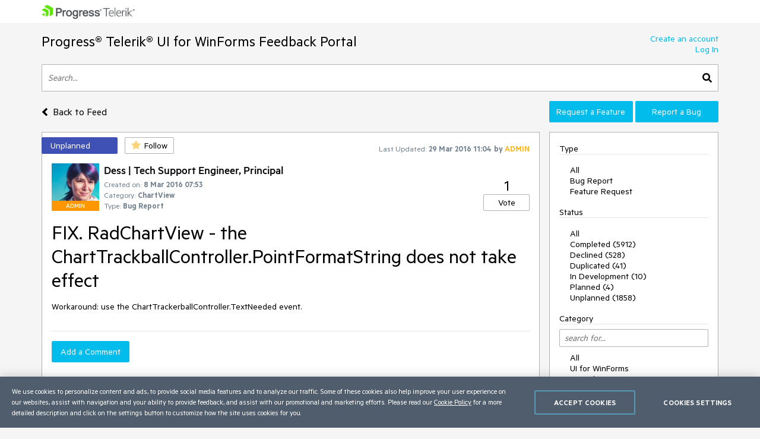

--- FILE ---
content_type: text/html; charset=utf-8
request_url: https://feedback.telerik.com/winforms/1371413-fix-radchartview-the-charttrackballcontroller-pointformatstring-does-not-take-effect
body_size: 17305
content:
<!DOCTYPE html>

<html>
<head>
    <meta name="viewport" content="width=device-width" />
    <link rel="shortcut icon" href="/content/images/favicon.ico" />

    <link rel="preconnect" href="https://stats.g.doubleclick.net">
    <link rel="preconnect" href="https://www.googletagmanager.com">

    <link rel="preload" href="/content/fonts/metric-light.woff2" as="font" crossorigin="anonymous" />
    <link rel="preload" href="/content/fonts/metric-medium.woff2" as="font" crossorigin="anonymous" />
    <link rel="preload" href="/content/fonts/metric-regular.woff2" as="font" crossorigin="anonymous" />
    <link rel="preload" href="/content/fonts/metric-semibold.woff2" as="font" crossorigin="anonymous" />

    
    <title>
        FIX. RadChartView - the ChartTrackballController.PointFormatString does not take effect
    </title>
    
	<meta name="feedback-portal" content="20" />
	<meta name="thread-id" content="1371413" />
	<meta name="thread-status" content="4" />
	<meta name="thread-type" content="3" />
		<meta name="thread-category" content="1020" />


    <link href="/content/css?v=VBn70ooU1jLOoo3ldNhAsf812CHkHXxZObR7XoKz2sA1" rel="stylesheet"/>


    <script src="/bundles/js?v=NcAgLPkyKb5gMPX76CByWNPf1s1P7kz57ffg6AIfn8E1" async></script>


    <script>
        window.addEventListener('DOMContentLoaded', (function () {
            var buttons = document.getElementsByTagName("button");
            for (var i = 0; i < buttons.length; i++) {
                buttons[i].setAttribute('disabled', 'disabled');
            }

            window._fpq = window._fpq || [];
            window._fpq.push(function () {
                for (var i = 0; i < buttons.length; i++) {
                    buttons[i].removeAttribute('disabled');
                }
            });
        }));
    </script>
    <!-- Google Tag Manager -->
    <script>
    window.isMobile = function () {
        var result = false;
        var matches = [
            /(Windows Phone(?: OS)?)\s(\d+)\.(\d+(\.\d+)?)/,
            /(Silk)\/(\d+)\.(\d+(\.\d+)?)/,
            /(Android|Android.*(?:Opera|Firefox).*?\/)\s*(\d+)\.?(\d+(\.\d+)?)?/,
            /(iPhone|iPod).*OS\s+(\d+)[\._]([\d\._]+)/,
            /(iPad).*OS\s+(\d+)[\._]([\d_]+)/,
            /(MeeGo).+NokiaBrowser\/(\d+)\.([\d\._]+)/,
            /(webOS)\/(\d+)\.(\d+(\.\d+)?)/,
            /(BlackBerry|BB10).*?Version\/(\d+)\.(\d+(\.\d+)?)/,
            /(PlayBook).*?Tablet\s*OS\s*(\d+)\.(\d+(\.\d+)?)/,
            /(MSIE)\s+(\d+)\.(\d+(\.\d+)?)/,
            /(tizen).*?Version\/(\d+)\.(\d+(\.\d+)?)/i,
            /(sailfish).*rv:(\d+)\.(\d+(\.\d+)?).*firefox/i,
            /(Mobile).*rv:(\d+)\.(\d+(\.\d+)?).*Firefox/
        ];
        for (var i = 0; i < matches.length; i++) {
            result = matches[i].test(window.navigator.userAgent);
            if (result) {
                break;
            }
        }
        return result;
    }
</script>

<script type="text/plain" class="optanon-category-1">
    if (!isMobile()) {
        (function(w, d, s, l, i) {
		    w[l] = w[l] || [];
		    w[l].push({
		    'gtm.start': new Date().getTime(),
		    event: 'gtm.js'
		});
		    
        var f = d.getElementsByTagName(s)[0],
		j = d.createElement(s),
		dl = l != 'dataLayer' ? '&l=' + l : '';
		j.async = true;
		j.src = 'https://www.googletagmanager.com/gtm.js?id=' + i + dl;
		f.parentNode.insertBefore(j, f);
		})(window, document, 'script', 'dataLayer', "GTM-6X92");
	}
</script>

<script type="text/plain" class="optanon-category-2">
    if (isMobile()) {
	    window._gaq = window._gaq || [];
	    window._gaq.push(['_setAccount', "UA-111455-1"],
	    ['_setDomainName', '.telerik.com'],
	    ['_addIgnoredRef', 'telerik.com'],
	    ['_trackPageview']);

	    var ga = document.createElement('script'); 
        ga.type = 'text/javascript'; 
        ga.async = true;
	    ga.src = '//stats.g.doubleclick.net/dc.js';
	    var s = document.getElementsByTagName('script')[0]; 
        s.parentNode.insertBefore(ga, s);
	}
</script>

<script src="https://cdn.cookielaw.org/consent/3dfce4f2-dab6-4128-9f33-df7e0597da82/otSDKStub.js" data-language="en" type="text/javascript" charset="UTF-8" data-domain-script="3dfce4f2-dab6-4128-9f33-df7e0597da82" async></script>

    <!-- End Google Tag Manager -->

    
    
	<script>
		var isUserAuthenticated = false;
		function initializeUI() {
			$('#replyContent').kendoEditor({
				tools: [
					"formatting",
					"bold",
					"italic",
					"underline",
					"justifyLeft",
					"justifyCenter",
					"justifyRight",
					"insertUnorderedList",
					"insertOrderedList",
					"indent",
					"outdent",
					"createLink",
					"unlink",
					"insertImage",
					"backColor"
				]
			});

			var allowedExtensions = [".zip",".rar",".jpg",".png",".gif"];
			var maxFileSize = 20971520;

			$("#attachments").kendoUpload({
				async: {
					saveUrl: "/tempfile/save",
					removeUrl: "/tempfile/remove",
					autoUpload: true,
					batch: false,
					saveField: 'tempFile',
					removeField: 'name',
				},
				success: onSuccess,
				remove: onRemove,
				upload: onUpload
			});

			function onUpload(e) {
				var file = e.files[0];

				if (file.size <= 0) {
					notificationService.error("File is too small.", null, { timeOut: 0, extendedTimeOut: 0 });
					$('#dAttachmentError').empty();
					e.preventDefault();
					return;
				}

				if (allowedExtensions.indexOf(file.extension.toLowerCase()) < 0) {
					notificationService.error("Incorrect file extension. Please choose file with valid extension.", null, { timeOut: 0, extendedTimeOut: 0 });
					$('#dAttachmentError').empty();
					e.preventDefault();
					return;
				}

				var totalSize = $("#attachments")
					.data('kendoUpload')
					.getFiles()
					.reduce(function (total, currentFile) {
						return total + currentFile.size;
					}, 0);

				if (totalSize > maxFileSize) {
					notificationService.error("Files total size is too large."), null, { timeOut: 0, extendedTimeOut: 0 };
					$('#dAttachmentError').empty();
					e.preventDefault();
					return;
				}
			}

			function onSuccess(e) {
				var files = $("#attachments").data('kendoUpload').getFiles();

				if (e.operation === "upload") {
					e.files[0].tempName = e.response;
				}

				if (e.operation === "remove") {
					var removedFileIndex = files.indexOf(e.files[0]);
					if (removedFileIndex >= 0) {
						files.splice(removedFileIndex, 1);
					}
				}

				$('#replyForm').find('.uploaded-attachment').remove();

				for (var i = 0; i < files.length; i++) {
					$("<input />")
						.attr("name", 'attachments[' + i + '].name')
						.attr("type", 'hidden')
						.addClass('uploaded-attachment')
						.val(files[i].name)
						.appendTo('#replyForm');

					$("<input />")
						.attr("name", 'attachments[' + i + '].tempFileName')
						.attr("type", 'hidden')
						.addClass('uploaded-attachment')
						.val(files[i].tempName)
						.appendTo('#replyForm');
				}

				$('#attachments').blur();
			}

			function onRemove(e) {
				e.data = {
					tempFileName: e.files[0].tempName,
					name: e.files[0].name
				};
			}
		};

		window._fpq = window._fpq || [];
		window._fpq.push(function () {
			if (window.location.hash == '#posted') {
				window.location.hash = '';
				scrollAndShowNotification();
			}
		});

		function onReplySucceeded() {
			initializeUI();
			grecaptcha.render($('#replyCpt')[0])
			$.validator.unobtrusive.parse("#replyForm");

			if (isUserAuthenticated) {
				notificationService.success("Your comment has been posted successfully!");
			} else {
				window.location.href = window.location.href + '#posted';
				window.location.reload();
			}

			$(window).off('beforeunload');
		}

		function submitReply() {
			$('#replyForm').submit();
		}

		function replyBtnClick() {
			var $replyForm = $('#replyForm');
			$replyForm.validate();

			if (!$replyForm.valid()) {
				return;
			}

			if (isUserAuthenticated) {
				grecaptcha.execute();
			} else {
				openAuthPopup('/authentication/logincallback', function () { grecaptcha.execute() });
			}
		}

		function scrollAndShowNotification() {
			$('html, body').animate({
				scrollTop: ($('.comment-box').first().offset().top)
			}, 500);

			notificationService.success("Your comment has been posted successfully!")
		}

		function showReplyContainer(button) {
			$(button).spinLoaderInline();

			loadReplyScripts()
				.then(function () {
					$('#reply-container-toggle').hide();
					$('#reply-container')
						.show(0, function () {
							scrollElementToBottom('btnReply')
						});
                    $(window).on('beforeunload', canLeavePage);
				});
		}

		function canLeavePage() {
            var val = $('#replyContent').data('kendoEditor').value();
            if (val) {
                return 'Are you sure you want to leave this page?'
            }
		}

		var replyScriptsPromise = null;

		function loadReplyScripts() {
			if (!replyScriptsPromise) {
				replyScriptsPromise = Promise.all([
					loadCssAsync('https://kendo.cdn.telerik.com/2019.1.220/styles/kendo.common-office365.min.css'),
					loadCssAsync('https://kendo.cdn.telerik.com/2019.1.220/styles/kendo.office365.min.css'),
					loadCssAsync('https://kendo.cdn.telerik.com/2019.1.220/styles/kendo.office365.mobile.min.css'),
					loadScriptAsync('https://kendo.cdn.telerik.com/2019.1.220/js/jszip.min.js'),
					loadScriptAsync('https://kendo.cdn.telerik.com/2019.1.220/js/kendo.all.min.js'),
					loadRecaptcha()
				])
					.then(function () {
						initializeUI();
					});
			}

			return replyScriptsPromise;
		}

		function loadRecaptcha() {
			return new Promise(function (resolve, reject) {
				window.grecaptchaLoad = function () {
					grecaptcha.render($('#replyCpt')[0]);
					resolve();
				}

				loadScriptAsync('https://www.google.com/recaptcha/api.js?onload=grecaptchaLoad&render=explicit', null, true)
					.then(function () { }, reject);
			});
		}

		function scrollElementToBottom(elementId) {
			var $element = $('#' + elementId);

			if (isInViewPort($element)) {
				return;
			}

			var topOffset = $element.offset().top - $(window).height() + 50;

			if (topOffset <= 0) {
				return;
			}

			$('html, body').animate({
				scrollTop: topOffset
			}, 500);
		}

		function isInViewPort($element) {
			var viewPortTop = $(window).scrollTop();
			var viewPortBottom = viewPortTop + $(window).height();

			var elementTop = $element.offset().top;

			var result = elementTop < viewPortBottom && elementTop > viewPortTop;

			return result;
		}
	</script>


</head>
<body class="row no-gutters">
	<!-- Google Tag Manager (noscript) -->
	<noscript>
		<iframe src="https://www.googletagmanager.com/ns.html?id=GTM-6X92"
				height="0" width="0" style="display:none;visibility:hidden"></iframe>
	</noscript>
	<!-- End Google Tag Manager (noscript) -->
	<div class="col-12">
		<div class="header mb-3 pr-sm-0 pl-sm-0 pl-3 pr-3">
			<div class="container">
				<a href="https://www.telerik.com/" class="e2e-progress-telerik-link row">
					<img class="logo" src="/content/images/logo.png" />
				</a>
			</div>
		</div>
		<div class="pr-sm-0 pl-sm-0 pl-3 pr-3">
			<div class="container e2e-main-container">





<div class="row justify-content-between">
    <div class="portal-header col p-0 pb-3">
        <a href="/winforms" class="txt-link e2e-portal-name-link">
            Progress&#174; Telerik&#174; UI for WinForms Feedback Portal
        </a>
    </div>
    <div class="side-bar-toggle col-auto d-md-none d-flex align-items-end pb-3">
		<svg xmlns="http://www.w3.org/2000/svg" viewBox="0 0 448 512"><path d="M16 132h416c8.837 0 16-7.163 16-16V76c0-8.837-7.163-16-16-16H16C7.163 60 0 67.163 0 76v40c0 8.837 7.163 16 16 16zm0 160h416c8.837 0 16-7.163 16-16v-40c0-8.837-7.163-16-16-16H16c-8.837 0-16 7.163-16 16v40c0 8.837 7.163 16 16 16zm0 160h416c8.837 0 16-7.163 16-16v-40c0-8.837-7.163-16-16-16H16c-8.837 0-16 7.163-16 16v40c0 8.837 7.163 16 16 16z" /></svg>
    </div>
    <div class="col-auto p-0 d-none d-md-inline-block pb-3">
            <a href="https://www.telerik.com/login/v2/telerik#register" target="_blank" class="row justify-content-end no-gutters e2e-create-account-link">Create an account</a>
            <a href="javascript:void(0)" class="row justify-content-end no-gutters e2e-log-in-link" onclick="window.openAuthPopup('/Authentication/LogInCallback')">Log In</a>
    </div>
</div>

<div class="row mb-3">
    <div class="col p-0">
        <div class="search-container">
<form action="/winforms/search" class="row no-gutters justify-content-between" method="get">                <input id="txtSearch" type="text" name="searchterm" class="search-box col e2e-main-search" maxlength="500" placeholder="Search..." />
				<button class="search-btn col-auto e2e-main-search-button">
					<svg xmlns="http://www.w3.org/2000/svg" viewBox="0 0 512 512"><path d="M505 442.7L405.3 343c-4.5-4.5-10.6-7-17-7H372c27.6-35.3 44-79.7 44-128C416 93.1 322.9 0 208 0S0 93.1 0 208s93.1 208 208 208c48.3 0 92.7-16.4 128-44v16.3c0 6.4 2.5 12.5 7 17l99.7 99.7c9.4 9.4 24.6 9.4 33.9 0l28.3-28.3c9.4-9.4 9.4-24.6.1-34zM208 336c-70.7 0-128-57.2-128-128 0-70.7 57.2-128 128-128 70.7 0 128 57.2 128 128 0 70.7-57.2 128-128 128z" /></svg>
				</button>
</form>        </div>
    </div>
</div>

<div class="row top-nav mb-3">
		<div class="pl-0 col-lg-8 col-xl-9 align-self-xl-center align-self-sm-end">
			<span>
				<a class="txt-link no-hover e2e-back-to-feed-button" href="/winforms">
					<svg xmlns="http://www.w3.org/2000/svg" class="arrow-back-to-feed mr-1 u-vam" viewBox="0 0 256 512"><path d="M31.7 239l136-136c9.4-9.4 24.6-9.4 33.9 0l22.6 22.6c9.4 9.4 9.4 24.6 0 33.9L127.9 256l96.4 96.4c9.4 9.4 9.4 24.6 0 33.9L201.7 409c-9.4 9.4-24.6 9.4-33.9 0l-136-136c-9.5-9.4-9.5-24.6-.1-34z" /></svg>
					<span class="h4 u-vam">Back to Feed</span>
				</a>
				</span>
			</div>
    <div class="pb-3 pb-lg-0 col-lg-4 col-md-12 col-xl-3 p-0 align-self-end order-first order-lg-last">
        <div class="row no-gutters">
                <a class="col-md col-lg-12 col-xl mt-xl-0 mt-2 btn-accent e2e-submit-issue-link "
                   target="_blank"
                   href="https://www.telerik.com/account/support-center/contact-us/technical-support?fbp=true&amp;pid=523&amp;type=2&amp;spid=&amp;q=">
                    Request a Feature
                </a>
                <a class="col-md col-lg-12 col-xl mt-xl-0 mt-2 btn-accent e2e-submit-issue-link ml-xl-1 ml-lg-0 ml-0 ml-md-1"
                   target="_blank"
                   href="https://www.telerik.com/account/support-center/contact-us/technical-support?fbp=true&amp;pid=523&amp;type=3&amp;spid=&amp;q=">
                    Report a Bug
                </a>
        </div>
    </div>
</div>

<div class="row">
    <div class="col-12 col-md-8 col-xl-9 pl-0 pr-0 pr-md-3">







<div id="thread-details-1371413" class="thread-box pt-2 e2e-ticket-box">
	<div class="row justify-content-between no-gutters mr-3">

		<div class="col-auto u-ml-1">
			<div>
				<div class="d-inline-block thread-status e2e-thread-status thread-status-unplanned" data-title="Valid feature request or bug report, not scheduled for implementation yet.">
					Unplanned
				</div>
				<div class="d-inline-block pl-2">
					
<div id="follow-1371413">
<form action="/follower/follow" data-ajax="true" data-ajax-begin="$(&#39;#follow-1371413 button&#39;).prop(&#39;disabled&#39;, true)" data-ajax-failure="notificationService.defaultError()" data-ajax-mode="replace-with" data-ajax-success="window.reloadPage()" data-ajax-update="#follow-1371413" id="form0" method="post">		<input type="hidden" name="id" value="1371413" />
		
			<input name="__RequestVerificationToken" type="hidden" value="9DxmfNlUfr0glzUOhnlx59AECyaoOYirN7NxhbNiLV1oRfa2GdDM3A9HmzFUrPTSqDKy08VGJ7BVBYlLOVAUzBcHKHJhqxGIVOb7LVmCyyId82uIfm4g1fjolkHcRpzhBLtTyS6l5Ns5PgeFEk9UQA2" />
		
			<button class="portal-btn btn-follow e2e-follow-btn"
					type="button"
					onclick="openAuthPopup('/authentication/logincallback', function() {$('#follow-1371413 form').submit()}); return false">
				<svg xmlns="http://www.w3.org/2000/svg" viewBox="0 0 576 512"><path d="M259.3 17.8L194 150.2 47.9 171.5c-26.2 3.8-36.7 36.1-17.7 54.6l105.7 103-25 145.5c-4.5 26.3 23.2 46 46.4 33.7L288 439.6l130.7 68.7c23.2 12.2 50.9-7.4 46.4-33.7l-25-145.5 105.7-103c19-18.5 8.5-50.8-17.7-54.6L382 150.2 316.7 17.8c-11.7-23.6-45.6-23.9-57.4 0z" /></svg>
				<span>Follow</span>
			</button>
</form></div>
				</div>
			</div>
		</div>
		<div class="col-md col-lg-auto align-self-start text-center d-none d-md-inline-block u-pt10">
			<span class="lbl-sm">Last Updated:</span>
			<span class="txt-sm e2e-last-updated-time" data-utcdate="1459249475160">29 Mar 2016 11:04</span>
			<span class="txt-sm e2e-last-updated-by-user">
				by 					<span class="adm-name txt-sm">ADMIN</span>
			</span>
		</div>
	</div>
	<div class="row no-gutters justify-content-between mr-3 mt-3 ml-3">
		<div class="row col no-gutters">
			<div class="col-auto mr-2">
				<div class="avatar-container">
		<img src="/images/adminimages/admin-user-1086.jpg" loading="lazy" 
			 onerror="this.src ='/content/images/default-avatar.svg';this.className='img-def-avatar e2e-avatar-image';this.onerror = null"
			 class="img-avatar e2e-avatar-image" />
	
		<div class="badge-adm e2e-admin-badge">ADMIN</div>
</div>
			</div>
			<div class="row col u-wsnw">
				<div class="col-12">
					<span class="header3 e2e-thread-created-by-user">Dess | Tech Support Engineer, Principal</span>
				</div>
				<div class="row no-gutters col-12 align-self-end">
					<div class="col-12">
						<span class="lbl-sm">Created on:</span>
						<span class="txt-sm e2e-created-on" data-utcdate="1457423634080">08 Mar 2016 07:53</span>
					</div>
						<div class="col-12 e2e-ticket-category-section">
							<span class="lbl-sm">Category:</span>
							<span class="txt-sm e2e-ticket-category">ChartView</span>
						</div>
					<div class="col-12">
						<span class="lbl-sm">Type:</span>
						<span class="txt-sm e2e-ticket-type">Bug Report</span>
					</div>
				</div>
			</div>
		</div>
		<div class="col-auto align-self-end">
			
<form action="/vote/votethread" data-ajax="true" data-ajax-begin="$(&#39;#vote-1371413 button&#39;).prop(&#39;disabled&#39;, true)" data-ajax-failure="notificationService.defaultError()" data-ajax-mode="replace-with" data-ajax-success="window.reloadPage()" data-ajax-update="#vote-1371413" id="vote-1371413" method="post">	<div class="row no-gutters justify-content-center">
		<div class="col-auto">
			<span class="txt-lg e2e-votes-count ">1</span>
		</div>
	</div>
	<div class="row no-gutters justify-content-center">
		<div class="col-auto">
				<button class="portal-btn btn-vote e2e-vote-button"
						type="button"
						onclick="openAuthPopup('/authentication/logincallback', function() {
							$('#vote-1371413').submit();
						}); return false">
					Vote
				</button>
		</div>
		<input name="__RequestVerificationToken" type="hidden" value="ZuhXkTDvCMryx3K3twkUf8DEOKGtjYtrqTPuG5MD_sW0qxU6cQFHGpZM-iH2YcYNB6HBEyoJrPgMHMlAi6iMzptcF6uTVSs0xHBEQJPb0z-3PmZn6CZkghjexk_M4wkbOP1J2QLxXhZR7X8dH_OgEg2" />
	</div>
	<input name="portalThreadId" value="1371413" type="hidden" />
	<input name="voteCount" value="1" type="hidden" />
</form>
		</div>
	</div>
	<div class="txt-xl u-wwbw m-3 e2e-thread-title">FIX. RadChartView - the ChartTrackballController.PointFormatString does not take effect</div>
	<div class="u-bb pb-3 mr-3 ml-3">
		<div class="e2e-thread-description u-wwbw msg-content">
			<pre>Workaround: use the ChartTrackerballController.TextNeeded event.</pre>
		</div>


	</div>
	<div id="reply-container-toggle" class="m-3 mb-4">
		<button onclick="showReplyContainer(this)" class="color-btn btn-accent btn-l e2e-add-comment-button">Add a Comment</button>
	</div>
	<div id="reply-container" class="m-3 mb-5 e2e-reply-section"  style="display:none">
<form action="/winforms/1371413/reply" class="u-bb pb-3" data-ajax="true" data-ajax-begin="$(&#39;#btnReply&#39;).text(&#39;Posting&#39;).spinLoaderInline()" data-ajax-failure="notificationService.defaultError()" data-ajax-method="POST" data-ajax-mode="replace-with" data-ajax-success="onReplySucceeded()" data-ajax-update="#thread-details-1371413" id="replyForm" method="post">			<label for="replyContent">Your Comment</label>
			<textarea data-val="true" data-val-htmlrequired="Comment text is required" autocomplete="off" name="messageContent" id="replyContent" class="w-100 u-h250 mb-2"></textarea>
			<div class="field-validation-valid e2e-comment-validation" data-valmsg-for="messageContent" data-valmsg-replace="true"></div>
			<label class="mt-3 mr-2" for="attachments">Attach files</label>
			<span class="lbl-sm">(Total attached files size should be smaller than <b>20mb</b>. Allowed extensions: <b>.zip, .rar, .jpg, .png, .gif</b>)</span>
			<div class="w-100">
				<input data-val="true" data-val-tempname="Files not yet uploaded" name="attachments" id="attachments" type="file" autocomplete="off" accept=".zip,.rar,.jpg,.png,.gif" />
			</div>
			<div id="dAttachmentError" class="field-validation-valid" data-valmsg-for="attachments" data-valmsg-replace="true"></div>
			
				<div class="g-recaptcha" data-callback="submitReply" data-siteKey="6LfgW3QUAAAAAFVWIO08xZxDocGf3mHApyXN6dvJ" data-size="invisible" id="replyCpt"></div>
				<input name="__RequestVerificationToken" type="hidden" value="FDaU4RmzluDov5A4DKSHm-m7wS5rJ1UH9E83TrBqQHAhtKmUGOL4XI9Tu7uIomohEhORwO_fzKXkuzOAFv99rIu7Ay5xDFtxyT5GNFsHgKntq_HzmtbIXBhR4Tzs74N3DxfrovuikLZ9Qw0-oxZMIA2" />
			
			<button id="btnReply" onclick="replyBtnClick()" class="mt-3 color-btn btn-accent btn-l e2e-post-comment-button" type="button">Post Comment</button>
</form>	</div>
	<div class="m-3 pb-2 u-bb e2e-thread-comments-count">
			0 comments
	</div>
</div>
</div>
    <div class="side-bar-container col-md-4 col-xl-3 p-0 d-md-inline-block d-none">


        <div class="col-8 col-sm-6 col-md-12 side-bar pl-3 pr-3">
            <div class="mt-2 d-md-none">
                    <a href="https://www.telerik.com/login/v2/telerik#register" target="_blank" class="d-block pt-1 pb-1 w-100">Create an account</a>
                    <a href="javascript:void(0)" class="d-block pt-1 pb-1 w-100" onclick="window.openAuthPopup('/Authentication/LogInCallback')">Log In</a>

                <div class="mt-3 mb-3 u-bb">View</div>
                <ul class="side-bar-list pb-2">
                        <li class="">
                            <a class="txt-link  pt-1 pb-1 d-inline-block w-100" href="/winforms?listMode=Recent">Recently Updated</a>
                        </li>
                        <li class="">
                            <a class="txt-link  pt-1 pb-1 d-inline-block w-100" href="/winforms?listMode=New">New Items</a>
                        </li>
                        <li class="">
                            <a class="txt-link  pt-1 pb-1 d-inline-block w-100" href="/winforms?listMode=Popular">Most Popular</a>
                        </li>
				<li class="">
					<a class="txt-link  pt-1 pb-1 d-inline-block w-100" href="/winforms/status-info">Status Info</a>
				</li>
                </ul>
            </div>
            <div class="u-bb mt-2 mb-3">Type</div>
            <ul class="side-bar-list e2e-side-bar-type">
                <li class="">
                    <a class="txt-link e2e-all-types-link e2e-type-link pt-1 pb-1 w-100 d-inline-block d-md-inline" href="/winforms">All</a>
                </li>
                    <li class="">
                        <a class="txt-link e2e-type-link pt-1 pb-1 w-100 d-inline-block d-md-inline" href="/winforms?typeId=3">Bug Report</a>
                    </li>
                    <li class="">
                        <a class="txt-link e2e-type-link pt-1 pb-1 w-100 d-inline-block d-md-inline" href="/winforms?typeId=2">Feature Request</a>
                    </li>
            </ul>
            <div class="u-bb mt-3 mb-3">Status</div>
            <ul class="side-bar-list e2e-side-bar-status">
                <li class="">
                    <a class="txt-link e2e-all-statuses-link e2e-status-link pt-1 pb-1 w-100 d-inline-block d-md-inline" href="/winforms">All</a>
                </li>
                    <li class="">
                        <a class="txt-link  e2e-status-link pt-1 pb-1 w-100 d-inline-block d-md-inline" href="/winforms?statusId=2">Completed (5912)</a>
                    </li>
                    <li class="">
                        <a class="txt-link  e2e-status-link pt-1 pb-1 w-100 d-inline-block d-md-inline" href="/winforms?statusId=3">Declined (528)</a>
                    </li>
                    <li class="">
                        <a class="txt-link  e2e-status-link pt-1 pb-1 w-100 d-inline-block d-md-inline" href="/winforms?statusId=31">Duplicated (41)</a>
                    </li>
                    <li class="">
                        <a class="txt-link  e2e-status-link pt-1 pb-1 w-100 d-inline-block d-md-inline" href="/winforms?statusId=6">In Development (10)</a>
                    </li>
                    <li class="">
                        <a class="txt-link  e2e-status-link pt-1 pb-1 w-100 d-inline-block d-md-inline" href="/winforms?statusId=9">Planned (4)</a>
                    </li>
                    <li class="">
                        <a class="txt-link  e2e-status-link pt-1 pb-1 w-100 d-inline-block d-md-inline" href="/winforms?statusId=4">Unplanned (1858)</a>
                    </li>
            </ul>
                <div class="side-bar-header u-bb mt-3 mb-3 mb-md-2">Category</div>
                <input type="text" name="cat-search" class="col-12 d-none d-md-block mb-2 prompt e2e-category-filter" placeholder="search for..." />
                <ul class="side-bar-list cat-list e2e-side-bar-category">
                    <li class="">
                        <a class="txt-link e2e-all-categories-link e2e-category-link pt-1 pb-1 w-100 d-inline-block d-md-inline" href="/winforms">All</a>
                    </li>
                        <li class="cat-link " data-title="UI for WinForms">
                            <a class="txt-link e2e-category-link pt-1 pb-1 w-100 d-inline-block d-md-inline" href="/winforms?categoryId=523">UI for WinForms</a>
                        </li>
                        <li class="cat-link " data-title="AI Coding Assistant">
                            <a class="txt-link e2e-category-link pt-1 pb-1 w-100 d-inline-block d-md-inline" href="/winforms?categoryId=2871">AI Coding Assistant</a>
                        </li>
                        <li class="cat-link " data-title="AIPrompt">
                            <a class="txt-link e2e-category-link pt-1 pb-1 w-100 d-inline-block d-md-inline" href="/winforms?categoryId=2804">AIPrompt</a>
                        </li>
                        <li class="cat-link " data-title="ApplicationMenu">
                            <a class="txt-link e2e-category-link pt-1 pb-1 w-100 d-inline-block d-md-inline" href="/winforms?categoryId=2026">ApplicationMenu</a>
                        </li>
                        <li class="cat-link " data-title="AutoCompleteBox">
                            <a class="txt-link e2e-category-link pt-1 pb-1 w-100 d-inline-block d-md-inline" href="/winforms?categoryId=2014">AutoCompleteBox</a>
                        </li>
                        <li class="cat-link " data-title="Barcode (Obsolete)">
                            <a class="txt-link e2e-category-link pt-1 pb-1 w-100 d-inline-block d-md-inline" href="/winforms?categoryId=1836">Barcode (Obsolete)</a>
                        </li>
                        <li class="cat-link " data-title="BarcodeView">
                            <a class="txt-link e2e-category-link pt-1 pb-1 w-100 d-inline-block d-md-inline" href="/winforms?categoryId=2516">BarcodeView</a>
                        </li>
                        <li class="cat-link " data-title="BindingNavigator">
                            <a class="txt-link e2e-category-link pt-1 pb-1 w-100 d-inline-block d-md-inline" href="/winforms?categoryId=1430">BindingNavigator</a>
                        </li>
                        <li class="cat-link " data-title="BreadCrumb">
                            <a class="txt-link e2e-category-link pt-1 pb-1 w-100 d-inline-block d-md-inline" href="/winforms?categoryId=2052">BreadCrumb</a>
                        </li>
                        <li class="cat-link " data-title="BrowseEditor">
                            <a class="txt-link e2e-category-link pt-1 pb-1 w-100 d-inline-block d-md-inline" href="/winforms?categoryId=2015">BrowseEditor</a>
                        </li>
                        <li class="cat-link " data-title="Buttons">
                            <a class="txt-link e2e-category-link pt-1 pb-1 w-100 d-inline-block d-md-inline" href="/winforms?categoryId=539">Buttons</a>
                        </li>
                        <li class="cat-link " data-title="ButtonTextBox">
                            <a class="txt-link e2e-category-link pt-1 pb-1 w-100 d-inline-block d-md-inline" href="/winforms?categoryId=1965">ButtonTextBox</a>
                        </li>
                        <li class="cat-link " data-title="Calculator">
                            <a class="txt-link e2e-category-link pt-1 pb-1 w-100 d-inline-block d-md-inline" href="/winforms?categoryId=2517">Calculator</a>
                        </li>
                        <li class="cat-link " data-title="CalculatorDropDown">
                            <a class="txt-link e2e-category-link pt-1 pb-1 w-100 d-inline-block d-md-inline" href="/winforms?categoryId=2016">CalculatorDropDown</a>
                        </li>
                        <li class="cat-link " data-title="Calendar">
                            <a class="txt-link e2e-category-link pt-1 pb-1 w-100 d-inline-block d-md-inline" href="/winforms?categoryId=573">Calendar</a>
                        </li>
                        <li class="cat-link " data-title="Callout">
                            <a class="txt-link e2e-category-link pt-1 pb-1 w-100 d-inline-block d-md-inline" href="/winforms?categoryId=2333">Callout</a>
                        </li>
                        <li class="cat-link " data-title="CardView">
                            <a class="txt-link e2e-category-link pt-1 pb-1 w-100 d-inline-block d-md-inline" href="/winforms?categoryId=2046">CardView</a>
                        </li>
                        <li class="cat-link " data-title="Carousel">
                            <a class="txt-link e2e-category-link pt-1 pb-1 w-100 d-inline-block d-md-inline" href="/winforms?categoryId=589">Carousel</a>
                        </li>
                        <li class="cat-link " data-title="ChartView">
                            <a class="txt-link e2e-category-link pt-1 pb-1 w-100 d-inline-block d-md-inline" href="/winforms?categoryId=1020">ChartView</a>
                        </li>
                        <li class="cat-link " data-title="Chat">
                            <a class="txt-link e2e-category-link pt-1 pb-1 w-100 d-inline-block d-md-inline" href="/winforms?categoryId=1855">Chat</a>
                        </li>
                        <li class="cat-link " data-title="CheckedDropDownList">
                            <a class="txt-link e2e-category-link pt-1 pb-1 w-100 d-inline-block d-md-inline" href="/winforms?categoryId=2025">CheckedDropDownList</a>
                        </li>
                        <li class="cat-link " data-title="CheckedListBox">
                            <a class="txt-link e2e-category-link pt-1 pb-1 w-100 d-inline-block d-md-inline" href="/winforms?categoryId=2045">CheckedListBox</a>
                        </li>
                        <li class="cat-link " data-title="CollapsiblePanel">
                            <a class="txt-link e2e-category-link pt-1 pb-1 w-100 d-inline-block d-md-inline" href="/winforms?categoryId=2034">CollapsiblePanel</a>
                        </li>
                        <li class="cat-link " data-title="ColorBox">
                            <a class="txt-link e2e-category-link pt-1 pb-1 w-100 d-inline-block d-md-inline" href="/winforms?categoryId=2017">ColorBox</a>
                        </li>
                        <li class="cat-link " data-title="ColorDialog">
                            <a class="txt-link e2e-category-link pt-1 pb-1 w-100 d-inline-block d-md-inline" href="/winforms?categoryId=590">ColorDialog</a>
                        </li>
                        <li class="cat-link " data-title="CommandBar">
                            <a class="txt-link e2e-category-link pt-1 pb-1 w-100 d-inline-block d-md-inline" href="/winforms?categoryId=804">CommandBar</a>
                        </li>
                        <li class="cat-link " data-title="ContextMenu">
                            <a class="txt-link e2e-category-link pt-1 pb-1 w-100 d-inline-block d-md-inline" href="/winforms?categoryId=2027">ContextMenu</a>
                        </li>
                        <li class="cat-link " data-title="DataEntry">
                            <a class="txt-link e2e-category-link pt-1 pb-1 w-100 d-inline-block d-md-inline" href="/winforms?categoryId=2042">DataEntry</a>
                        </li>
                        <li class="cat-link " data-title="DataFilter">
                            <a class="txt-link e2e-category-link pt-1 pb-1 w-100 d-inline-block d-md-inline" href="/winforms?categoryId=1797">DataFilter</a>
                        </li>
                        <li class="cat-link " data-title="DataLayout">
                            <a class="txt-link e2e-category-link pt-1 pb-1 w-100 d-inline-block d-md-inline" href="/winforms?categoryId=2043">DataLayout</a>
                        </li>
                        <li class="cat-link " data-title="DateOnlyPicker">
                            <a class="txt-link e2e-category-link pt-1 pb-1 w-100 d-inline-block d-md-inline" href="/winforms?categoryId=2821">DateOnlyPicker</a>
                        </li>
                        <li class="cat-link " data-title="DateTimePicker">
                            <a class="txt-link e2e-category-link pt-1 pb-1 w-100 d-inline-block d-md-inline" href="/winforms?categoryId=2018">DateTimePicker</a>
                        </li>
                        <li class="cat-link " data-title="DesktopAlert">
                            <a class="txt-link e2e-category-link pt-1 pb-1 w-100 d-inline-block d-md-inline" href="/winforms?categoryId=755">DesktopAlert</a>
                        </li>
                        <li class="cat-link " data-title="Diagram, DiagramRibbonBar, DiagramToolBox">
                            <a class="txt-link e2e-category-link pt-1 pb-1 w-100 d-inline-block d-md-inline" href="/winforms?categoryId=1587">Diagram, DiagramRibbonBar, DiagramToolBox</a>
                        </li>
                        <li class="cat-link " data-title="Dock">
                            <a class="txt-link e2e-category-link pt-1 pb-1 w-100 d-inline-block d-md-inline" href="/winforms?categoryId=533">Dock</a>
                        </li>
                        <li class="cat-link " data-title="DomainUpDown">
                            <a class="txt-link e2e-category-link pt-1 pb-1 w-100 d-inline-block d-md-inline" href="/winforms?categoryId=2005">DomainUpDown</a>
                        </li>
                        <li class="cat-link " data-title="DropDownList">
                            <a class="txt-link e2e-category-link pt-1 pb-1 w-100 d-inline-block d-md-inline" href="/winforms?categoryId=2012">DropDownList</a>
                        </li>
                        <li class="cat-link " data-title="Editors">
                            <a class="txt-link e2e-category-link pt-1 pb-1 w-100 d-inline-block d-md-inline" href="/winforms?categoryId=591">Editors</a>
                        </li>
                        <li class="cat-link " data-title="FileDialogs">
                            <a class="txt-link e2e-category-link pt-1 pb-1 w-100 d-inline-block d-md-inline" href="/winforms?categoryId=2006">FileDialogs</a>
                        </li>
                        <li class="cat-link " data-title="FilterView">
                            <a class="txt-link e2e-category-link pt-1 pb-1 w-100 d-inline-block d-md-inline" href="/winforms?categoryId=2385">FilterView</a>
                        </li>
                        <li class="cat-link " data-title="Flyout">
                            <a class="txt-link e2e-category-link pt-1 pb-1 w-100 d-inline-block d-md-inline" href="/winforms?categoryId=2561">Flyout</a>
                        </li>
                        <li class="cat-link " data-title="FontDropDownList">
                            <a class="txt-link e2e-category-link pt-1 pb-1 w-100 d-inline-block d-md-inline" href="/winforms?categoryId=1966">FontDropDownList</a>
                        </li>
                        <li class="cat-link " data-title="Form">
                            <a class="txt-link e2e-category-link pt-1 pb-1 w-100 d-inline-block d-md-inline" href="/winforms?categoryId=592">Form</a>
                        </li>
                        <li class="cat-link " data-title="Forms/Dialogs/Templates">
                            <a class="txt-link e2e-category-link pt-1 pb-1 w-100 d-inline-block d-md-inline" href="/winforms?categoryId=660">Forms/Dialogs/Templates</a>
                        </li>
                        <li class="cat-link " data-title="GanttView">
                            <a class="txt-link e2e-category-link pt-1 pb-1 w-100 d-inline-block d-md-inline" href="/winforms?categoryId=1287">GanttView</a>
                        </li>
                        <li class="cat-link " data-title="GridView">
                            <a class="txt-link e2e-category-link pt-1 pb-1 w-100 d-inline-block d-md-inline" href="/winforms?categoryId=558">GridView</a>
                        </li>
                        <li class="cat-link " data-title="GroupBox">
                            <a class="txt-link e2e-category-link pt-1 pb-1 w-100 d-inline-block d-md-inline" href="/winforms?categoryId=652">GroupBox</a>
                        </li>
                        <li class="cat-link " data-title="HeatMap">
                            <a class="txt-link e2e-category-link pt-1 pb-1 w-100 d-inline-block d-md-inline" href="/winforms?categoryId=2729">HeatMap</a>
                        </li>
                        <li class="cat-link " data-title="ImageEditor">
                            <a class="txt-link e2e-category-link pt-1 pb-1 w-100 d-inline-block d-md-inline" href="/winforms?categoryId=1856">ImageEditor</a>
                        </li>
                        <li class="cat-link " data-title="Installer and VS Extensions">
                            <a class="txt-link e2e-category-link pt-1 pb-1 w-100 d-inline-block d-md-inline" href="/winforms?categoryId=754">Installer and VS Extensions</a>
                        </li>
                        <li class="cat-link " data-title="Label">
                            <a class="txt-link e2e-category-link pt-1 pb-1 w-100 d-inline-block d-md-inline" href="/winforms?categoryId=2033">Label</a>
                        </li>
                        <li class="cat-link " data-title="LayoutControl">
                            <a class="txt-link e2e-category-link pt-1 pb-1 w-100 d-inline-block d-md-inline" href="/winforms?categoryId=1634">LayoutControl</a>
                        </li>
                        <li class="cat-link " data-title="Licensing">
                            <a class="txt-link e2e-category-link pt-1 pb-1 w-100 d-inline-block d-md-inline" href="/winforms?categoryId=2874">Licensing</a>
                        </li>
                        <li class="cat-link " data-title="ListControl">
                            <a class="txt-link e2e-category-link pt-1 pb-1 w-100 d-inline-block d-md-inline" href="/winforms?categoryId=761">ListControl</a>
                        </li>
                        <li class="cat-link " data-title="ListView">
                            <a class="txt-link e2e-category-link pt-1 pb-1 w-100 d-inline-block d-md-inline" href="/winforms?categoryId=2044">ListView</a>
                        </li>
                        <li class="cat-link " data-title="Map">
                            <a class="txt-link e2e-category-link pt-1 pb-1 w-100 d-inline-block d-md-inline" href="/winforms?categoryId=1773">Map</a>
                        </li>
                        <li class="cat-link " data-title="MaskedEditBox">
                            <a class="txt-link e2e-category-link pt-1 pb-1 w-100 d-inline-block d-md-inline" href="/winforms?categoryId=2019">MaskedEditBox</a>
                        </li>
                        <li class="cat-link " data-title="Menu">
                            <a class="txt-link e2e-category-link pt-1 pb-1 w-100 d-inline-block d-md-inline" href="/winforms?categoryId=535">Menu</a>
                        </li>
                        <li class="cat-link " data-title="MessageBox">
                            <a class="txt-link e2e-category-link pt-1 pb-1 w-100 d-inline-block d-md-inline" href="/winforms?categoryId=2030">MessageBox</a>
                        </li>
                        <li class="cat-link " data-title="MultiColumnCombo">
                            <a class="txt-link e2e-category-link pt-1 pb-1 w-100 d-inline-block d-md-inline" href="/winforms?categoryId=671">MultiColumnCombo</a>
                        </li>
                        <li class="cat-link " data-title="NavigationView">
                            <a class="txt-link e2e-category-link pt-1 pb-1 w-100 d-inline-block d-md-inline" href="/winforms?categoryId=2543">NavigationView</a>
                        </li>
                        <li class="cat-link " data-title="NotifyIcon">
                            <a class="txt-link e2e-category-link pt-1 pb-1 w-100 d-inline-block d-md-inline" href="/winforms?categoryId=2745">NotifyIcon</a>
                        </li>
                        <li class="cat-link " data-title="OfficeNavigationBar">
                            <a class="txt-link e2e-category-link pt-1 pb-1 w-100 d-inline-block d-md-inline" href="/winforms?categoryId=2518">OfficeNavigationBar</a>
                        </li>
                        <li class="cat-link " data-title="Overlay">
                            <a class="txt-link e2e-category-link pt-1 pb-1 w-100 d-inline-block d-md-inline" href="/winforms?categoryId=2562">Overlay</a>
                        </li>
                        <li class="cat-link " data-title="PageView">
                            <a class="txt-link e2e-category-link pt-1 pb-1 w-100 d-inline-block d-md-inline" href="/winforms?categoryId=756">PageView</a>
                        </li>
                        <li class="cat-link " data-title="Panel">
                            <a class="txt-link e2e-category-link pt-1 pb-1 w-100 d-inline-block d-md-inline" href="/winforms?categoryId=2032">Panel</a>
                        </li>
                        <li class="cat-link " data-title="Panorama">
                            <a class="txt-link e2e-category-link pt-1 pb-1 w-100 d-inline-block d-md-inline" href="/winforms?categoryId=925">Panorama</a>
                        </li>
                        <li class="cat-link " data-title="PdfViewer">
                            <a class="txt-link e2e-category-link pt-1 pb-1 w-100 d-inline-block d-md-inline" href="/winforms?categoryId=1155">PdfViewer</a>
                        </li>
                        <li class="cat-link " data-title="PictureBox">
                            <a class="txt-link e2e-category-link pt-1 pb-1 w-100 d-inline-block d-md-inline" href="/winforms?categoryId=2248">PictureBox</a>
                        </li>
                        <li class="cat-link " data-title="PipsPager">
                            <a class="txt-link e2e-category-link pt-1 pb-1 w-100 d-inline-block d-md-inline" href="/winforms?categoryId=2747">PipsPager</a>
                        </li>
                        <li class="cat-link " data-title="PivotGrid">
                            <a class="txt-link e2e-category-link pt-1 pb-1 w-100 d-inline-block d-md-inline" href="/winforms?categoryId=1041">PivotGrid</a>
                        </li>
                        <li class="cat-link " data-title="PopupEditor">
                            <a class="txt-link e2e-category-link pt-1 pb-1 w-100 d-inline-block d-md-inline" href="/winforms?categoryId=2024">PopupEditor</a>
                        </li>
                        <li class="cat-link " data-title="ProgressBar">
                            <a class="txt-link e2e-category-link pt-1 pb-1 w-100 d-inline-block d-md-inline" href="/winforms?categoryId=2037">ProgressBar</a>
                        </li>
                        <li class="cat-link " data-title="PropertyGrid">
                            <a class="txt-link e2e-category-link pt-1 pb-1 w-100 d-inline-block d-md-inline" href="/winforms?categoryId=875">PropertyGrid</a>
                        </li>
                        <li class="cat-link " data-title="RadialGauge, LinearGauge, BulletGraph">
                            <a class="txt-link e2e-category-link pt-1 pb-1 w-100 d-inline-block d-md-inline" href="/winforms?categoryId=1562">RadialGauge, LinearGauge, BulletGraph</a>
                        </li>
                        <li class="cat-link " data-title="RangeSelector">
                            <a class="txt-link e2e-category-link pt-1 pb-1 w-100 d-inline-block d-md-inline" href="/winforms?categoryId=1303">RangeSelector</a>
                        </li>
                        <li class="cat-link " data-title="Rating">
                            <a class="txt-link e2e-category-link pt-1 pb-1 w-100 d-inline-block d-md-inline" href="/winforms?categoryId=2041">Rating</a>
                        </li>
                        <li class="cat-link " data-title="RibbonBar">
                            <a class="txt-link e2e-category-link pt-1 pb-1 w-100 d-inline-block d-md-inline" href="/winforms?categoryId=538">RibbonBar</a>
                        </li>
                        <li class="cat-link " data-title="RibbonForm">
                            <a class="txt-link e2e-category-link pt-1 pb-1 w-100 d-inline-block d-md-inline" href="/winforms?categoryId=2028">RibbonForm</a>
                        </li>
                        <li class="cat-link " data-title="RichTextEditor">
                            <a class="txt-link e2e-category-link pt-1 pb-1 w-100 d-inline-block d-md-inline" href="/winforms?categoryId=1575">RichTextEditor</a>
                        </li>
                        <li class="cat-link " data-title="Rotator">
                            <a class="txt-link e2e-category-link pt-1 pb-1 w-100 d-inline-block d-md-inline" href="/winforms?categoryId=587">Rotator</a>
                        </li>
                        <li class="cat-link " data-title="Scheduler/Reminder">
                            <a class="txt-link e2e-category-link pt-1 pb-1 w-100 d-inline-block d-md-inline" href="/winforms?categoryId=643">Scheduler/Reminder</a>
                        </li>
                        <li class="cat-link " data-title="ScrollablePanel">
                            <a class="txt-link e2e-category-link pt-1 pb-1 w-100 d-inline-block d-md-inline" href="/winforms?categoryId=2036">ScrollablePanel</a>
                        </li>
                        <li class="cat-link " data-title="ScrollBar">
                            <a class="txt-link e2e-category-link pt-1 pb-1 w-100 d-inline-block d-md-inline" href="/winforms?categoryId=2038">ScrollBar</a>
                        </li>
                        <li class="cat-link " data-title="Separator">
                            <a class="txt-link e2e-category-link pt-1 pb-1 w-100 d-inline-block d-md-inline" href="/winforms?categoryId=2035">Separator</a>
                        </li>
                        <li class="cat-link " data-title="ShapedForm">
                            <a class="txt-link e2e-category-link pt-1 pb-1 w-100 d-inline-block d-md-inline" href="/winforms?categoryId=2029">ShapedForm</a>
                        </li>
                        <li class="cat-link " data-title="SlideView">
                            <a class="txt-link e2e-category-link pt-1 pb-1 w-100 d-inline-block d-md-inline" href="/winforms?categoryId=2746">SlideView</a>
                        </li>
                        <li class="cat-link " data-title="SparkLine">
                            <a class="txt-link e2e-category-link pt-1 pb-1 w-100 d-inline-block d-md-inline" href="/winforms?categoryId=2051">SparkLine</a>
                        </li>
                        <li class="cat-link " data-title="SpellChecker">
                            <a class="txt-link e2e-category-link pt-1 pb-1 w-100 d-inline-block d-md-inline" href="/winforms?categoryId=2457">SpellChecker</a>
                        </li>
                        <li class="cat-link " data-title="SpinEditor">
                            <a class="txt-link e2e-category-link pt-1 pb-1 w-100 d-inline-block d-md-inline" href="/winforms?categoryId=2020">SpinEditor</a>
                        </li>
                        <li class="cat-link " data-title="SplashScreen">
                            <a class="txt-link e2e-category-link pt-1 pb-1 w-100 d-inline-block d-md-inline" href="/winforms?categoryId=2560">SplashScreen</a>
                        </li>
                        <li class="cat-link " data-title="SplitContainer">
                            <a class="txt-link e2e-category-link pt-1 pb-1 w-100 d-inline-block d-md-inline" href="/winforms?categoryId=694">SplitContainer</a>
                        </li>
                        <li class="cat-link " data-title="Spreadsheet">
                            <a class="txt-link e2e-category-link pt-1 pb-1 w-100 d-inline-block d-md-inline" href="/winforms?categoryId=1820">Spreadsheet</a>
                        </li>
                        <li class="cat-link " data-title="StatusStrip">
                            <a class="txt-link e2e-category-link pt-1 pb-1 w-100 d-inline-block d-md-inline" href="/winforms?categoryId=588">StatusStrip</a>
                        </li>
                        <li class="cat-link " data-title="StepProgressBar">
                            <a class="txt-link e2e-category-link pt-1 pb-1 w-100 d-inline-block d-md-inline" href="/winforms?categoryId=2465">StepProgressBar</a>
                        </li>
                        <li class="cat-link " data-title="SyntaxEditor">
                            <a class="txt-link e2e-category-link pt-1 pb-1 w-100 d-inline-block d-md-inline" href="/winforms?categoryId=2082">SyntaxEditor</a>
                        </li>
                        <li class="cat-link " data-title="TabbedForm">
                            <a class="txt-link e2e-category-link pt-1 pb-1 w-100 d-inline-block d-md-inline" href="/winforms?categoryId=1964">TabbedForm</a>
                        </li>
                        <li class="cat-link " data-title="TaskbarButton">
                            <a class="txt-link e2e-category-link pt-1 pb-1 w-100 d-inline-block d-md-inline" href="/winforms?categoryId=2698">TaskbarButton</a>
                        </li>
                        <li class="cat-link " data-title="TaskBoard">
                            <a class="txt-link e2e-category-link pt-1 pb-1 w-100 d-inline-block d-md-inline" href="/winforms?categoryId=2386">TaskBoard</a>
                        </li>
                        <li class="cat-link " data-title="TaskDialog">
                            <a class="txt-link e2e-category-link pt-1 pb-1 w-100 d-inline-block d-md-inline" href="/winforms?categoryId=2811">TaskDialog</a>
                        </li>
                        <li class="cat-link " data-title="TextBox">
                            <a class="txt-link e2e-category-link pt-1 pb-1 w-100 d-inline-block d-md-inline" href="/winforms?categoryId=2021">TextBox</a>
                        </li>
                        <li class="cat-link " data-title="TextBoxControl">
                            <a class="txt-link e2e-category-link pt-1 pb-1 w-100 d-inline-block d-md-inline" href="/winforms?categoryId=2022">TextBoxControl</a>
                        </li>
                        <li class="cat-link " data-title="TimeOnlyPicker">
                            <a class="txt-link e2e-category-link pt-1 pb-1 w-100 d-inline-block d-md-inline" href="/winforms?categoryId=2822">TimeOnlyPicker</a>
                        </li>
                        <li class="cat-link " data-title="TimePicker">
                            <a class="txt-link e2e-category-link pt-1 pb-1 w-100 d-inline-block d-md-inline" href="/winforms?categoryId=2023">TimePicker</a>
                        </li>
                        <li class="cat-link " data-title="TimeSpanPicker">
                            <a class="txt-link e2e-category-link pt-1 pb-1 w-100 d-inline-block d-md-inline" href="/winforms?categoryId=1968">TimeSpanPicker</a>
                        </li>
                        <li class="cat-link " data-title="TitleBar">
                            <a class="txt-link e2e-category-link pt-1 pb-1 w-100 d-inline-block d-md-inline" href="/winforms?categoryId=2031">TitleBar</a>
                        </li>
                        <li class="cat-link " data-title="ToastNotificationManager">
                            <a class="txt-link e2e-category-link pt-1 pb-1 w-100 d-inline-block d-md-inline" href="/winforms?categoryId=2247">ToastNotificationManager</a>
                        </li>
                        <li class="cat-link " data-title="ToolbarForm">
                            <a class="txt-link e2e-category-link pt-1 pb-1 w-100 d-inline-block d-md-inline" href="/winforms?categoryId=2697">ToolbarForm</a>
                        </li>
                        <li class="cat-link " data-title="Tools for WinForms: Visual Style Builder, Control Spy, Shape Editor, Element Hierarchy Editor">
                            <a class="txt-link e2e-category-link pt-1 pb-1 w-100 d-inline-block d-md-inline" href="/winforms?categoryId=657">Tools for WinForms: Visual Style Builder, Control Spy, Shape Editor, Element Hierarchy Editor</a>
                        </li>
                        <li class="cat-link " data-title="TrackBar">
                            <a class="txt-link e2e-category-link pt-1 pb-1 w-100 d-inline-block d-md-inline" href="/winforms?categoryId=2039">TrackBar</a>
                        </li>
                        <li class="cat-link " data-title="TreeMap">
                            <a class="txt-link e2e-category-link pt-1 pb-1 w-100 d-inline-block d-md-inline" href="/winforms?categoryId=2464">TreeMap</a>
                        </li>
                        <li class="cat-link " data-title="TreeView">
                            <a class="txt-link e2e-category-link pt-1 pb-1 w-100 d-inline-block d-md-inline" href="/winforms?categoryId=560">TreeView</a>
                        </li>
                        <li class="cat-link " data-title="UI Framework">
                            <a class="txt-link e2e-category-link pt-1 pb-1 w-100 d-inline-block d-md-inline" href="/winforms?categoryId=645">UI Framework</a>
                        </li>
                        <li class="cat-link " data-title="ValidationProvider">
                            <a class="txt-link e2e-category-link pt-1 pb-1 w-100 d-inline-block d-md-inline" href="/winforms?categoryId=2124">ValidationProvider</a>
                        </li>
                        <li class="cat-link " data-title="VirtualGrid">
                            <a class="txt-link e2e-category-link pt-1 pb-1 w-100 d-inline-block d-md-inline" href="/winforms?categoryId=1696">VirtualGrid</a>
                        </li>
                        <li class="cat-link " data-title="VirtualKeyboard">
                            <a class="txt-link e2e-category-link pt-1 pb-1 w-100 d-inline-block d-md-inline" href="/winforms?categoryId=2081">VirtualKeyboard</a>
                        </li>
                        <li class="cat-link " data-title="WaitingBar">
                            <a class="txt-link e2e-category-link pt-1 pb-1 w-100 d-inline-block d-md-inline" href="/winforms?categoryId=2040">WaitingBar</a>
                        </li>
                        <li class="cat-link " data-title="WebCam">
                            <a class="txt-link e2e-category-link pt-1 pb-1 w-100 d-inline-block d-md-inline" href="/winforms?categoryId=2050">WebCam</a>
                        </li>
                        <li class="cat-link " data-title="Wizard">
                            <a class="txt-link e2e-category-link pt-1 pb-1 w-100 d-inline-block d-md-inline" href="/winforms?categoryId=843">Wizard</a>
                        </li>
                </ul>
        </div>
    </div>
</div>
</div>
		</div>
	</div>
		<div class="mt-3 col-12 align-self-end">
		<link rel="stylesheet" type="text/css" href="https://d6vtbcy3ong79.cloudfront.net/telerik-navigation/3.7.11/css/index-footer.min.css"><footer class="TK-Footer TK-Footer--Tiny" data-tlrk-nav-version="3.7.11" data-tlrk-nav-template="footer-tiny-abs-component"><div class="TK-container"><div class="TK-row TK-row--M1"><div class="TK-col-12 TK-mb15"><a href="https://www.progress.com" aria-label="Go to Progress.com" class="TK-PRGS-Logo-Footer"><svg xmlns="http://www.w3.org/2000/svg" width="130" height="30" viewBox="0 0 512 120"><path fill="#5ce500" d="M95.52 29.33v51a3.93 3.93 0 0 1-1.78 3.08l-1.67 1-12.72 7.35-8.59 5-1.78 1V42.6L21.23 15 43.91 1.93 46 .74a3.94 3.94 0 0 1 3.56 0L81 18.9l14.51 8.38v2.05zM58.36 48.72l-9.79-5.66-22.91-13.23a4 4 0 0 0-3.56 0L1.77 41.57 0 42.6l34.49 19.91v39.83l20.3-11.73 1.79-1a3.94 3.94 0 0 0 1.78-3.08V48.72zM0 82.43l23.86 13.78V68.63z"></path><path fill="#4b4e52" d="M148.09 27.28h-26v70.48h11.55V70.1h14.57c15.77 0 24.45-7.7 24.45-21.69 0-6.35-2.4-21.12-24.55-21.12m12.78 21.31c0 7.95-4.12 11.19-14.24 11.19h-13v-22.1h14.57c8.56 0 12.71 3.57 12.71 10.91M207 46.41l.87.42-2 10.42-1.35-.42a11.32 11.32 0 0 0-3.34-.51c-10.79 0-11.67 8.59-11.67 19v22.44h-10.64V46h10v6.24c2.73-4.2 6-6.37 10.37-6.9a14.55 14.55 0 0 1 7.76 1.07M233.29 45c-8.42 0-15.16 3.2-19.5 9.27-4.56 6.37-5.23 13.85-5.23 17.74 0 16.36 9.7 26.92 24.73 26.92 18.26 0 24.73-14.71 24.73-27.3 0-7.25-2.15-13.82-6-18.51-4.41-5.31-10.87-8.12-18.7-8.12m0 44.38c-8.37 0-13.57-6.66-13.57-17.37s5.2-17.55 13.57-17.55S247 61.23 247 71.78c0 10.83-5.24 17.56-13.66 17.56m114.55-42.93l.87.42-2 10.42-1.35-.42a11.26 11.26 0 0 0-3.33-.51c-10.78 0-11.66 8.59-11.66 19v22.44h-10.66V46h10v6.24c2.73-4.2 6-6.37 10.37-6.9a14.54 14.54 0 0 1 7.73 1.06m38.4 34.76l-.2.57c-2.23 6.36-7.57 7.7-11.65 7.7-8.09 0-13.3-5.37-13.81-14.09h36.59l.13-1a31.26 31.26 0 0 0 .12-4.12v-.93C396.93 54.78 387.48 45 374 45c-7.9 0-14.37 3.1-18.73 9a30.85 30.85 0 0 0-5.54 18c0 16 9.95 26.74 24.74 26.74 11.45 0 19.33-5.82 22.2-16.38l.33-1.2h-10.7zM361 66.05c.9-7.17 5.81-11.73 12.79-11.73 5.33 0 11.64 3.1 12.52 11.73H361zm-60.7-15.71c-3.45-3.58-8.06-5.39-13.76-5.39-15.69 0-22.83 13.81-22.83 26.63 0 13.16 7.06 26.44 22.83 26.44a18.33 18.33 0 0 0 13.35-5.42c0 2.28-.1 4.45-.16 5.38-.58 8.54-4.68 12.51-12.91 12.51-4.47 0-9.61-1.59-10.6-6l-.22-1h-10.54l.17 1.41c1.1 9.12 9.11 14.79 20.9 14.79 10.34 0 17.7-3.9 21.28-11.26 1.73-3.55 2.6-8.72 2.6-15.37V46h-10.13v4.34zm-13.11 38.15c-3.74 0-12.43-1.69-12.43-17.37 0-10.3 4.87-16.7 12.71-16.7 6.06 0 12.52 4.39 12.52 16.7 0 10.87-4.79 17.37-12.81 17.37m159.67-6.31c0 8.23-6.83 16.53-22.09 16.53-13.5 0-21.53-5.85-22.61-16.45l-.15-1.1h10.52l.21.84c1.29 6.38 7.37 7.72 12.24 7.72 5.34 0 11-1.72 11-6.54 0-2.44-1.59-4.18-4.73-5.16-1.86-.55-4.15-1.2-6.56-1.87-4.16-1.16-8.47-2.38-11.12-3.29-6.56-2.35-10.33-6.93-10.33-12.56 0-10.43 10.16-15.11 20.22-15.11 13.46 0 20.42 5.07 21.3 15.49l.09 1.07H434.5l-.14-.82c-1-6-7-6.9-10.48-6.9-3 0-10 .53-10 5.5 0 2.25 1.93 3.91 5.89 5.06 1.18.33 2.94.78 5 1.31 4.22 1.09 9.48 2.46 12.13 3.37 6.59 2.32 9.93 6.67 9.93 13m49.39 0c0 8.23-6.83 16.53-22.09 16.53-13.5 0-21.53-5.85-22.61-16.45l-.11-1.09H462l.12.74c1.29 6.38 7.37 7.72 12.24 7.72 5.34 0 11-1.72 11-6.54 0-2.44-1.59-4.18-4.72-5.16-1.86-.55-4.15-1.2-6.57-1.87-4.16-1.16-8.46-2.38-11.11-3.29-6.57-2.35-10.33-6.93-10.33-12.56 0-10.43 10.16-15.11 20.22-15.11 13.46 0 20.42 5.07 21.29 15.49l.09 1.07H483.9l-.14-.82c-1-6-7-6.9-10.48-6.9-3 0-9.95.53-9.95 5.5 0 2.25 1.93 3.91 5.89 5.06 1.18.33 2.94.78 5 1.31 4.22 1.09 9.48 2.46 12.13 3.37 6.58 2.32 9.93 6.67 9.93 13m8.43-30.78a7.37 7.37 0 1 1 7.29-7.37 7.23 7.23 0 0 1-7.29 7.37m0-13.49a6.12 6.12 0 1 0 6 6.12 5.91 5.91 0 0 0-6-6.12m-.85 7.49v2.46h-2.17v-7.74h3.62a2.58 2.58 0 0 1 2.86 2.7 2.26 2.26 0 0 1-1.49 2.34l1.77 2.7H506l-1.49-2.46h-.68zm1.21-3.49h-1.21v1.73h1.21a.86.86 0 0 0 1-.85.88.88 0 0 0-1-.89"></path></svg></a></div><div class="TK-col-12 TK-tar TK-No-Print"><ul class="TK-Footer-List--inner TK-Footer-List-Horizontal TK-Footer-List-Social"><li class="TK-Footer-List-Horizontal-Item"><a href="https://www.facebook.com/telerik" title="Facebook" class="TK-Footer-Social-Link"><svg xmlns="http://www.w3.org/2000/svg" width="24" height="24"><path d="M16 7h-1.924C13.461 7 13 7.252 13 7.889V9h3l-.238 3H13v8h-3v-8H8V9h2V7.077C10 5.055 11.064 4 13.461 4H16zM5 0a5 5 0 00-5 5v14a5 5 0 005 5h14a5 5 0 005-5V5a5 5 0 00-5-5z" fill="#000"/></svg> <span class="TK-Footer-Social-Link-Count TK-fs16">165k+</span></a></li><li class="TK-Footer-List-Horizontal-Item"><a href="https://x.com/telerik" title="X" class="TK-Footer-Social-Link"><svg xmlns="http://www.w3.org/2000/svg" width="24" height="24" viewBox="0 0 512 512"><path d="M389.2 48h70.6L305.6 224.2 487 464H345L233.7 318.6 106.5 464H35.8L200.7 275.5 26.8 48H172.4L272.9 180.9 389.2 48zM364.4 421.8h39.1L151.1 88h-42L364.4 421.8z" fill="#000"/></svg> <span class="TK-Footer-Social-Link-Count TK-fs16">50k+</span></a></li><li class="TK-Footer-List-Horizontal-Item"><a href="https://www.linkedin.com/company/telerik" title="LinkedIn" class="TK-Footer-Social-Link"><svg xmlns="http://www.w3.org/2000/svg" width="24" height="24"><path d="M20 19h-3v-5.6c0-3.368-4-3.113-4 0V19h-3V8h3v1.765c1.4-2.586 7-2.777 7 2.476zM6.5 6.732a1.757 1.757 0 01-1.75-1.764A1.757 1.757 0 016.5 3.2a1.758 1.758 0 011.75 1.764A1.757 1.757 0 016.5 6.728zM5 19h3V8H5zM19 0H5a5 5 0 00-5 5v14a5 5 0 005 5h14a5 5 0 005-5V5a5 5 0 00-5-5z" fill="#000" fill-rule="evenodd"/></svg> <span class="TK-Footer-Social-Link-Count TK-fs16">17k+</span></a></li><li class="TK-Footer-List-Horizontal-Item"><a href="https://www.twitch.tv/codeitlive" title="Twitch" class="TK-Footer-Social-Link"><svg xmlns="http://www.w3.org/2000/svg" width="24" height="24" viewBox="0 0 23 24.05"><path d="M1.57.02L0 4.18V20.9h5.75v3.12h3.14l3.13-3.14h4.71L23 14.61V.02zm2.09 2.07h17.25v11.5l-3.66 3.66H11.5l-3.13 3.13v-3.13H3.66zm5.75 10.45h2.09V6.27H9.41zm5.75 0h2.09V6.27h-2.09z" fill="#000"/></svg> <span class="TK-Footer-Social-Link-Count TK-fs16">4k+</span></a></li><li class="TK-Footer-List-Horizontal-Item"><a href="https://www.youtube.com/c/telerik" title="YouTube" class="TK-Footer-Social-Link"><svg xmlns="http://www.w3.org/2000/svg" width="26" height="18.287" viewBox="0 0 26 18.287"><path fill="#010101" d="M25.74 3.945a5.625 5.625 0 0 0-1.034-2.581 3.718 3.718 0 0 0-2.605-1.1c-3.638-.263-9.1-.263-9.1-.263h-.011s-5.458 0-9.1.263a3.719 3.719 0 0 0-2.605 1.1A5.623 5.623 0 0 0 .26 3.945 39.324 39.324 0 0 0 0 8.154v1.972a39.323 39.323 0 0 0 .26 4.208 5.623 5.623 0 0 0 1.033 2.58 4.408 4.408 0 0 0 2.867 1.112c2.08.2 8.84.261 8.84.261s5.463-.008 9.1-.271a3.719 3.719 0 0 0 2.605-1.1 5.625 5.625 0 0 0 1.035-2.582 39.377 39.377 0 0 0 .26-4.208V8.154a39.377 39.377 0 0 0-.26-4.209Zm-15.388 8.6V5.211l6.974 3.665Z"/></svg> <span class="TK-Footer-Social-Link-Count TK-fs16">14k+</span></a></li><li class="TK-Footer-List-Horizontal-Item"><a href="https://github.com/telerik" title="GitHub" class="TK-Footer-Social-Link"><svg xmlns="http://www.w3.org/2000/svg" width="24" height="24" viewBox="0 0 24 24"><path d="M12,0A12.047,12.047,0,0,0,0,12,12.455,12.455,0,0,0,9.188,24V20.03a2.889,2.889,0,0,1-3.239-1.441c-.273-.46-.756-.959-1.26-.922l-.124-1.4a2.892,2.892,0,0,1,2.593,1.6,1.555,1.555,0,0,0,.9.772,1.89,1.89,0,0,0,1.181-.1,3.3,3.3,0,0,1,.827-1.691h0C6.942,16.382,5.7,14.724,5.2,13.415a5.506,5.506,0,0,1,.855-5.281A.188.188,0,0,0,6.1,7.989a4.6,4.6,0,0,1,.14-3.073,4.858,4.858,0,0,1,2.663,1l.337.2c.141.084.1.036.238.025A10.182,10.182,0,0,1,12,5.792a10.225,10.225,0,0,1,2.553.363l.109.011c-.01,0,.03-.007.1-.046,2.436-1.476,2.349-.993,3-1.206A4.682,4.682,0,0,1,17.9,7.989c-.071.218,2.112,2.217.9,5.426-.494,1.309-1.74,2.968-4.866,3.434h0a3.086,3.086,0,0,1,.879,2.2V24A12.454,12.454,0,0,0,24,12,12.047,12.047,0,0,0,12,0Z"></path></svg></a></li><li class="TK-Footer-List-Horizontal-Item"><a href="https://discord.gg/pQXvHhjb7e" title="Discord" class="TK-Footer-Social-Link"><svg xmlns="http://www.w3.org/2000/svg" width="24" height="19" viewBox="0 0 24 19"><path d="M15.335 0c-.233.416-.444.846-.634 1.285a18.474 18.474 0 0 0-5.48 0c-.186-.44-.4-.87-.634-1.285a19.93 19.93 0 0 0-4.94 1.524C.525 6.154-.32 10.665.1 15.114a19.84 19.84 0 0 0 6.057 3.043c.492-.659.926-1.361 1.298-2.093a13.114 13.114 0 0 1-2.042-.974c.171-.124.338-.254.5-.378a14.208 14.208 0 0 0 12.11 0c.162.134.329.263.5.378-.653.387-1.336.712-2.047.98.372.73.807 1.433 1.298 2.092a19.832 19.832 0 0 0 6.057-3.039c.497-5.16-.85-9.633-3.556-13.594A19.623 19.623 0 0 0 15.34.009L15.335 0zM7.99 12.376c-1.179 0-2.157-1.07-2.157-2.394s.94-2.399 2.152-2.399c1.213 0 2.177 1.08 2.157 2.399-.019 1.319-.95 2.394-2.152 2.394zm7.952 0c-1.184 0-2.153-1.07-2.153-2.394s.94-2.399 2.153-2.399c1.212 0 2.171 1.08 2.152 2.399-.019 1.319-.95 2.394-2.152 2.394z"/></svg></a></li></ul></div></div><div class="TK-row"><div class="TK-col-12"><p class="TK-Footer-About">Telerik and Kendo UI are part of Progress product portfolio. Progress is the leading provider of application development and digital experience technologies.</p></div><div class="TK-col-24"><div class="TK-row--M3 TK--Footer-Desktop"><ul class="TK-Footer-List-Horizontal"><li class="TK-Footer-List-Horizontal-Item"><a class="TK-Footer-Link TK-Footer-Link-Horizontal" href="https://www.progress.com/company">Company</a></li><li class="TK-Footer-List-Horizontal-Item"><a class="TK-Footer-Link TK-Footer-Link-Horizontal" href="https://www.progress.com/products">Technology</a></li><li class="TK-Footer-List-Horizontal-Item"><a class="TK-Footer-Link TK-Footer-Link-Horizontal" href="https://www.progress.com/company/awards">Awards</a></li><li class="TK-Footer-List-Horizontal-Item"><a class="TK-Footer-Link TK-Footer-Link-Horizontal" href="https://investors.progress.com/press-releases">Press Releases</a></li><li class="TK-Footer-List-Horizontal-Item"><a class="TK-Footer-Link TK-Footer-Link-Horizontal" href="https://www.progress.com/company/press-coverage">Media Coverage</a></li><li class="TK-Footer-List-Horizontal-Item"><a class="TK-Footer-Link TK-Footer-Link-Horizontal" href="https://www.progress.com/company/careers">Careers</a></li><li class="TK-Footer-List-Horizontal-Item"><a class="TK-Footer-Link TK-Footer-Link-Horizontal" href="https://www.progress.com/company/offices">Offices</a></li></ul></div></div></div><div class="TK-row TK-row--M2 TK--Footer-Mobile"><div class="TK-col-24"><ul class="TK-Footer-List"><li class="TK-Footer-List-Item"><a href="https://www.progress.com/company" class="TK-Footer-Link">Company</a></li><li class="TK-Footer-List-Item"><a href="https://www.progress.com/products" class="TK-Footer-Link">Technology</a></li><li class="TK-Footer-List-Item"><a href="https://www.progress.com/company/awards" class="TK-Footer-Link">Awards</a></li><li class="TK-Footer-List-Item"><a href="https://investors.progress.com/press-releases" class="TK-Footer-Link">Press Releases</a></li><li class="TK-Footer-List-Item"><a href="https://www.progress.com/company/press-coverage" class="TK-Footer-Link">Media Coverage</a></li><li class="TK-Footer-List-Item"><a href="https://www.progress.com/company/careers" class="TK-Footer-Link">Careers</a></li><li class="TK-Footer-List-Item"><a href="https://www.progress.com/company/offices" class="TK-Footer-Link">Offices</a></li></ul></div></div><div class="TK-row"><div class="TK-col-16"><p class="TK-Footer-Copy">Copyright &copy; 2026 Progress Software Corporation and/or its subsidiaries or affiliates. All Rights Reserved.</p><p class="TK-Footer-Copy">Progress and certain product names used herein are trademarks or registered trademarks of Progress Software Corporation and/or one of its subsidiaries or affiliates in the U.S. and/or other countries. See <a href="https://www.progress.com/legal/trademarks" class="TK-Footer-Link-Tiny">Trademarks</a> for appropriate markings. All rights in any other trademarks contained herein are reserved by their respective owners and their inclusion does not imply an endorsement, affiliation, or sponsorship as between Progress and the respective owners.</p></div><div class="TK-col-8 TK-tar"><ul class="TK-Footer-List-Horizontal"><li class="TK-Footer-List-Horizontal-Item TK-Footer-List-Horizontal-Item-Effect"><a href="https://www.telerik.com/about/terms-of-use" class="TK-Footer-Link-Tiny">Terms of Use</a></li><li class="TK-Footer-List-Horizontal-Item TK-Footer-List-Horizontal-Item-Effect"><a href="https://www.telerik.com/feedback" class="TK-Footer-Link-Tiny">Site Feedback</a></li><li class="TK-Footer-List-Horizontal-Item TK-Footer-List-Horizontal-Item-Effect"><a href="https://www.progress.com/legal/privacy-center" class="TK-Footer-Link-Tiny" target="_blank" rel="noopener">Privacy Center</a></li><li class="TK-Footer-List-Horizontal-Item TK-Footer-List-Horizontal-Item-Effect"><a href="https://www.progress.com/trust-center" class="TK-Footer-Link-Tiny" target="_blank" rel="noopener">Trust Center</a></li></ul><div class="TLRK-CCPA"><a href="https://forms.progress.com/ccpa-subscription" target="_blank" rel="nofollow noopener">Do Not Sell or Share My Personal Information</a></div><p class="TK-Footer-Power">Powered by <a href="https://www.progress.com/sitefinity-cms" class="TK-Footer-Link-Tiny">Progress Sitefinity</a></p></div></div></div></footer>
	</div>

</body>
</html>